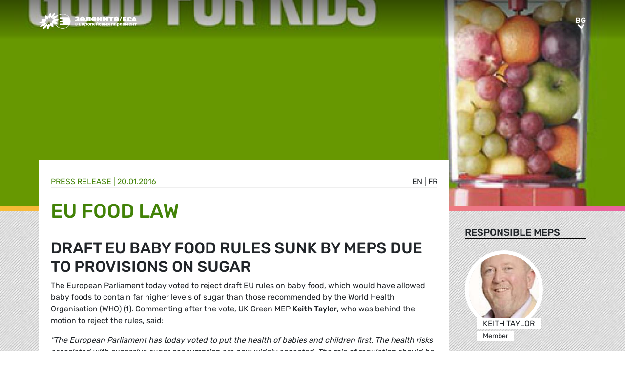

--- FILE ---
content_type: text/html; charset=UTF-8
request_url: https://www.greens-efa.eu/bg/article/press/eu-food-law
body_size: 4975
content:
<!DOCTYPE html>
<html lang="bg">
<head>
<meta charset="UTF-8">
<meta name="viewport" content="width=device-width, initial-scale=1, shrink-to-fit=no">
<title>EU food law | Greens/EFA</title>
<base href="https://www.greens-efa.eu/">
<meta name="robots" content="noindex,follow">
<meta name="description" content="The European Parliament today voted to reject draft EU rules on baby food, which would have allowed baby foods to contain far higher levels of sugar than th...">
<meta name="generator" content="Contao Open Source CMS">
<!-- Bootstrap CSS -->
<!--<link href="/files/layout/plugins/bootstrap4/css/bootstrap.min.css" rel="stylesheet">-->
<script>var jslang='bg'</script>
<link rel="stylesheet" href="assets/css/hamburgers.css,mmenu.css,bootstrap-datepicker3.min.css,font-awes...-8ed90fb8.css">            <meta name="twitter:card" content="summary"></meta><meta name="twitter:site" content="@GreensEFA" /><meta name="twitter:title" content="EU food law"><meta name="twitter:description" content="The European Parliament today voted to reject draft EU rules on baby food, which would have allowed baby foods to contain far higher levels of sugar than th..."><meta name="twitter:image" content="https://www.greens-efa.eu/files/doc/imgs/list/1481902795_932751b2491766a9b7b39c5c4d8920c5.jpg"><meta prefix="og: http://ogp.me/ns#" property="og:site_name" content="Greens/EFA" /><meta property="og:title" content="EU food law" /><meta property="og:type" content="article" /><meta property="og:description" content="The European Parliament today voted to reject draft EU rules on baby food, which would have allowed baby foods to contain far higher levels of sugar than th..." /><meta property="og:image" content="https://www.greens-efa.eu/files/doc/imgs/list/1481902795_932751b2491766a9b7b39c5c4d8920c5.jpg" /><meta property="og:url" content="https://www.greens-efa.eu/bg/article/press/eu-food-law"><link rel="alternate" hreflang="en" href="https://www.greens-efa.eu/en/article/press/eu-food-law">
<link rel="alternate" hreflang="x-default" href="https://www.greens-efa.eu/en/article/press/eu-food-law">
<link rel="alternate" hreflang="de" href="https://www.greens-efa.eu/de/artikel/press/eu-food-law">
<link rel="alternate" hreflang="fr" href="https://www.greens-efa.eu/fr/article/press/eu-food-law">
<link rel="alternate" hreflang="es" href="https://www.greens-efa.eu/es/article/press/eu-food-law">
<link rel="alternate" hreflang="it" href="https://www.greens-efa.eu/it/article/press/eu-food-law">
<link rel="alternate" hreflang="pl" href="https://www.greens-efa.eu/pl/article/press/eu-food-law">
<link rel="alternate" hreflang="hu" href="https://www.greens-efa.eu/hu/article/press/eu-food-law">
<link rel="alternate" hreflang="cs" href="https://www.greens-efa.eu/cs/article/press/eu-food-law">
<link rel="alternate" hreflang="ca" href="https://www.greens-efa.eu/ca/article/press/eu-food-law">
<link rel="alternate" hreflang="bg" href="https://www.greens-efa.eu/bg/article/press/eu-food-law">
<link rel="alternate" hreflang="ro" href="https://www.greens-efa.eu/ro/article/press/eu-food-law">
<link rel="alternate" hreflang="lt" href="https://www.greens-efa.eu/lt/article/press/eu-food-law">
<!-- Matomo -->
<!--  type="text/plain" data-cc-type="text/javascript" data-cc="2" -->
<script>var _paq=window._paq=window._paq||[];_paq.push(["disableCookies"]);_paq.push(['trackPageView']);_paq.push(['enableLinkTracking']);(function(){var u="//www.greens-efa.eu/piwik/";_paq.push(['setTrackerUrl',u+'matomo.php']);_paq.push(['setSiteId','1']);var d=document,g=d.createElement('script'),s=d.getElementsByTagName('script')[0];g.type='text/javascript';g.async=!0;g.src=u+'matomo.js';s.parentNode.insertBefore(g,s)})()</script>
<!-- End Matomo Code -->
</head>
<body id="top" itemscope itemtype="http://schema.org/WebPage">
<div id="wrapper">
<header id="header">
<div class="inside container">
<a id="logo" href="/bg/" style="background-image: url(/files/layout/img/logo/greens_efa_bg.svg);"><span class="sr-only">Greens/EFA Home</span></a>
<div id="nav-top-right">
<!--
<div id="nav-icons" class="d-none d-sm-block">
<a href="/bg/search"><i class="fa fa-search fa-md pr-2 pr-lg-1 pr-xl-2"></i></a>
<i class="fa fa-facebook fa-md fa-rounded" data-href="https://www.facebook.com/greensefa" data-target="_blank"></i>
<i class="fa fa-twitter fa-md fa-rounded" data-href="https://twitter.com/GreensEFA" data-target="_blank"></i>
<i class="fa fa-instagram fa-md fa-rounded" data-href="https://www.instagram.com/greensefa/" data-target="_blank"></i>
<i class="fa fa-youtube fa-md fa-rounded" data-href="https://www.youtube.com/channel/UC9emZ4AlBYk7tp5zeYfjRfg" data-target="_blank"></i>
</div>
-->
<div id="nav-lang" class="pl-3"><div class="inner">
<span class="cur" aria-hidden="true">bg</span>
<a class="sr-only">bg</a>
<!-- indexer::stop -->
<nav class="mod_changelanguage block">
<ul class="level_1">
<li class="lang-en"><a href="https://www.greens-efa.eu/en/article/press/eu-food-law" title="Article" class="lang-en" hreflang="en" aria-label="Go to current page in английски" itemprop="url"><span itemprop="name">EN</span></a></li>
<li class="lang-de"><a href="https://www.greens-efa.eu/de/artikel/press/eu-food-law" title="Artikel" class="lang-de" hreflang="de" aria-label="Go to current page in немски" itemprop="url"><span itemprop="name">DE</span></a></li>
<li class="lang-fr"><a href="https://www.greens-efa.eu/fr/article/press/eu-food-law" title="Article" class="lang-fr" hreflang="fr" aria-label="Go to current page in френски" itemprop="url"><span itemprop="name">FR</span></a></li>
<li class="lang-es"><a href="https://www.greens-efa.eu/es/article/press/eu-food-law" title="Article" class="lang-es" hreflang="es" aria-label="Go to current page in испански" itemprop="url"><span itemprop="name">ES</span></a></li>
<li class="lang-it"><a href="https://www.greens-efa.eu/it/article/press/eu-food-law" title="Article" class="lang-it" hreflang="it" aria-label="Go to current page in италиански" itemprop="url"><span itemprop="name">IT</span></a></li>
<li class="lang-pl"><a href="https://www.greens-efa.eu/pl/article/press/eu-food-law" title="Article" class="lang-pl" hreflang="pl" aria-label="Go to current page in полски" itemprop="url"><span itemprop="name">PL</span></a></li>
<li class="lang-hu"><a href="https://www.greens-efa.eu/hu/article/press/eu-food-law" title="Article" class="lang-hu" hreflang="hu" aria-label="Go to current page in унгарски" itemprop="url"><span itemprop="name">HU</span></a></li>
<li class="lang-cs"><a href="https://www.greens-efa.eu/cs/article/press/eu-food-law" title="Article" class="lang-cs" hreflang="cs" aria-label="Go to current page in чешки" itemprop="url"><span itemprop="name">CS</span></a></li>
<li class="lang-ca"><a href="https://www.greens-efa.eu/ca/article/press/eu-food-law" title="Article" class="lang-ca" hreflang="ca" aria-label="Go to current page in каталонски" itemprop="url"><span itemprop="name">CA</span></a></li>
<li class="lang-bg active"><strong class="lang-bg active" itemprop="name">BG</strong></li>
<li class="lang-ro"><a href="https://www.greens-efa.eu/ro/article/press/eu-food-law" title="Article" class="lang-ro" hreflang="ro" aria-label="Go to current page in румънски" itemprop="url"><span itemprop="name">RO</span></a></li>
<li class="lang-lt"><a href="https://www.greens-efa.eu/lt/article/press/eu-food-law" title="Article" class="lang-lt" hreflang="lt" aria-label="Go to current page in литовски" itemprop="url"><span itemprop="name">LT</span></a></li>
</ul>
</nav>
<!-- indexer::continue --></div></div>
</div>
<div id="nav-mobile">
<div id="nav-mobile-btn" class="hamburger hamburger--collapse" type="button">
<div class="hamburger-box">
<div class="hamburger-inner"></div>
</div>
</div>
</div>
</div>
</header>
<div id="container">
<main id="main">
<div class="inside">
<div class="mod_article block" id="article-390">
<div class="my-image-bg w-100" style="padding-bottom: 33%; background-size:cover; background-position: center; background-image: url(files/doc/imgs/jumbo/1481902795_932751b2491766a9b7b39c5c4d8920c5.jpg);"></div>
<!--
<figure class="item-figure"><img src="files/doc/imgs/jumbo/1481902795_932751b2491766a9b7b39c5c4d8920c5.jpg" ></figure>
-->
<div class="spacer bg-rainbow"></div>
<section class="my-article-reader bg-dots " itemscope itemtype="http://schema.org/Article">
<div style="display:none"></div>
<div class="container " >
<div class="row no-gutters">
<div class="col-lg-9 py-3 g-pr">
<div class="bg-white p-3 g-pr article-content pt-4" style="top: -10vw;">
<div class="g-uc float-right">                                                <a href="en/article/press/eu-food-law">en</a> |                                                                    <a href="fr/article/press/eu-food-law">fr</a>                     </div><div style="display:none">NULL
</div>
<div class="g-uc text-my-green-2 bb" data-doc-type="1">
Press release
| <time>20.01.2016</time></div>
<h1 class="text-my-green-2 py-3 g-hy" itemprop="name">EU food law</h1>
<h2>Draft EU baby food rules sunk by MEPs due to provisions on sugar</h2>
<div class="text"><p>The European Parliament today voted to reject draft EU rules on baby food, which would have allowed baby foods to contain far higher levels of sugar than those recommended by the World Health Organisation (WHO) (1). Commenting after the vote, UK Green MEP <strong>Keith Taylor</strong>, who was behind the motion to reject the rules, said:</p>
<p><em>&quot;The European Parliament has today voted to put the health of babies and children first. The health risks associated with excessive sugar consumption are now widely accepted. The role of regulation should be to try and address this risk, particularly for infants and children, who are the most vulnerable consumers. </em></p>
<p><em>&quot;The rules proposed by the European Commission would have permitted an unacceptably high sugar content in baby food, far higher than WHO recommendations. T</em><em>he introduction of such high levels of sugar to foods – especially so early – is likely to contribute to the rising levels of childhood obesity and may affect the developing taste preferences of children. For infants and young children in particular, added sugar levels should be kept to a minimum. </em><em>We welcome the support of a majority of MEPs in sinking this irresponsible proposal.</em><em>&quot;</em></p>
<p><em>(1) The delegated regulation proposed by the European Commission would have </em>allowed baby foods to provide 30% of their energy from sugar (7.5g sugar/100kcal, which is equivalent to 30kcal from sugar in 100kcal energy). The WHO recommends 5% as a health level <a href="http://www.who.int/mediacentre/factsheets/fs394/en/" target="_blank">http://www.who.int/mediacentre/factsheets/fs394/en/</a>. The European Parliament's vote means the regulation is rejected and includes a recommendation to the Commission to review the available evidence before making a new proposal.</p></div>
</div>
<div class="bg-white p-3 mt-3 g-pr noprint" style="top: -10vw;">
<h4 class="g-uc text-center">Recommended</h4>
<div class="my-block-latest maxh">
<div class="row">
<div class="col-xl-3 col-sm-6 ">
<div class="article-box article   text-my-green-2" data-target="_self" data-href="bg/article/policypaper/our-achievements-in-the-european-parliament-2014-2019">
<div class="g-uc mt-2 g-hy h4">
Policy Paper                </div>
<div class="my-text-in-img">
<div class="g-img-cap">© lilly3</div>            <img class="g-img" src="assets/images/5/jigsaw_istock_000001356597large____lilly3-78cd7ff6.jpg" alt="Green jigsaw"  />
<div class="text">
<div class="headline bg-bar bg-bar-tiny bg-bar-white text-black">
<h3><a target="_self" href="bg/article/policypaper/our-achievements-in-the-european-parliament-2014-2019">Нашите постижения за периода 2014-2019 г.…</a></h3>
</div>
<div class="date bg-bar bg-bar-tiny bg-bar-white text-black"><span>07.01.2019</span></div>
</div>
</div>
</div>
</div>
<div class="col-xl-3 col-sm-6 ">
<div class="article-box article   text-my-green-2" data-target="_self" data-href="bg/article/document/reform-of-the-european-agricultural-policy">
<div class="g-uc mt-2 g-hy h4">
Publication                </div>
<div class="my-text-in-img">
<img class="g-img" src="assets/images/8/1481900271_ee93b89c193424745e92b637fee93324-694c971d.jpg" alt="рЕФОрма На ЕВрОПЕйСКаТа СЕлСКОСТОПаНСКа ПОлиТиКа"  />
<div class="text">
<div class="headline bg-bar bg-bar-tiny bg-bar-white text-black">
<h3><a target="_self" href="bg/article/document/reform-of-the-european-agricultural-policy">рЕФОрма На ЕВрОПЕйСКаТа СЕлСКОСТОПаНСКа ПОлиТиКа…</a></h3>
</div>
<div class="date bg-bar bg-bar-tiny bg-bar-white text-black"><span>15.09.2012</span></div>
</div>
</div>
</div>
</div>
<div class="col-xl-3 col-sm-6 ">
<div class="article-box article   text-my-green-2" data-target="_self" data-href="bg/article/document/why-ban-fracking-and-shale-gas">
<div class="g-uc mt-2 g-hy h4">
Publication                </div>
<div class="my-text-in-img">
<div class="g-img-cap">Shale gas leaflet</div>            <img class="g-img" src="assets/images/d/shale_gas-333ef153.jpg" alt="Shale gas leaflet"  />
<div class="text">
<div class="headline bg-bar bg-bar-tiny bg-bar-white text-black">
<h3><a target="_self" href="bg/article/document/why-ban-fracking-and-shale-gas">(Bulgarian version) Why ban fracking and shale gas?</a></h3>
</div>
<div class="date bg-bar bg-bar-tiny bg-bar-white text-black"><span>26.06.2012</span></div>
</div>
</div>
</div>
</div>
</div>
</div>
</div>
</div>
<div class="col-lg-3 g-pr">
<div class="pt-lg-4 pl-xl-5 pl-lg-4 pt-2 pl-2 g-pr">
<div class="mb-5">
<h4 class="h5 g-uc bb-black mb-3">Responsible MEPs</h4>
<div data-prio="0" class="item   person g-pr mb-2" data-tags=",GBR,326,6,586,4,422,524,4,438,512,5,438,483," data-modal="true" data-href="bg/person/taylor-keith?lb" itemprop="contributor" itemscope itemtype="http://schema.org/Person">
<div style="display:none" data-dbg></div>
<div class="img pr-4" style="width:210px;">
<a href="bg/person/taylor-keith"><img alt="Keith Taylor" title="Keith Taylor" class="g-img my-img-circled my-img-circled-lg" src="assets/images/8/78047.taylor_keith-13ec35cc.jpg" /></a>
</div>
<div class="text pl-3">
<!--<div class="title bg-bar bg-bar-white" style="width: 210px; margin-top: -22px;">-->
<div class="title bg-bar bg-bar-white" style="width: 210px; margin-top: -22px;">
<div class="g-uc person-name" itemprop="name">Keith Taylor</div>
<div class="person-title fs-2 active" data-title-key="ms-6-586">Member</div>
</div>
</div>
</div>
</div>
<div class="noprint mb-3">
<h4 class="h5 g-uc bb-black mb-3">Please share<i class="fa fa-share-alt ml-1"></i></h4>
<div class="shariff" data-button-style="icon" data-title="EU food law" data-url="https://www.greens-efa.eu/bg/article/press/eu-food-law" data-services="facebook twitter addthis"></div>
<div class="addthis_inline_share_toolbox mb" data-title="EU food law" data-description="The European Parliament today voted to reject draft EU rules on baby food, which would have allowed baby foods to contain far higher levels of sugar than th..." data-url="https://www.greens-efa.eu/bg/article/press/eu-food-law"></div>
<div class="px-2">
<div class="row no-gutters mb-2 ">
<div class="col-4 text-center"><a href="javascript:void(0);" onclick="$('.shariff .facebook a').trigger('click');" class="btn-img"><img src="files/icons/facebook.svg" alt="Facebook"></a></div>
<div class="col-4 text-center"><a href="javascript:void(0);" onclick="$('.shariff .twitter a').trigger('click');" class="btn-img"><img src="files/icons/twitter.svg" alt="Twitter"></a></div>
<div class="col-4 text-center"><a href="javascript:void(0);" onclick="$('.shariff .addthis a').trigger('click');" class="btn-img"><img src="files/icons/plus.svg" alt="More"></a></div>
</div>
<div class="row no-gutters ">
<div class="col-4 text-center"><a href="&#109;&#97;&#105;&#108;&#116;&#111;&#58;?body=https://www.greens-efa.eu/bg/article/press/eu-food-law" class="btn-img"><img src="files/icons/mail.svg" alt="Mail"><span class="label">E-Mail</span></a></div>
<div class="col-4 text-center"><a href="javascript:window.print();" class="btn-img"><img src="files/icons/print.svg" alt="Print"><span class="label">Print</span></a></div>
<div class="col-4 text-center"><a href="javascript:void(0);" onclick="location.href='https://www.greens-efa.eu/bg/article/press/eu-food-law?pdf=390';return false;" data-href="javascript:$('.pdfs').toggle();" class="btn-img"><img src="files/icons/pdf.svg" alt="PDF"><span class="label">Save PDF</span></a></div>
</div>
</div>
</div>
</div>
</div>
</div>
</section>
</div>
</div>
</main>
</div>
<footer id="footer">
<div class="spacer bg-rainbow"></div>
<div class="inside container py-4">
<div class="px-4">
<div class="metaNav">
<hr>
<a href="en/disclaimer" class="text-my-grey-1 fs-2">Disclaimer</a> <span class="text-my-grey-1 fs-2">|</span> <a href="en/privacy-policy" class="text-my-grey-1 fs-2">Privacy policy</a> <span class="text-my-grey-1 fs-2">|</span> <a id="zedwcookiepopup_show" href="#" class="text-my-grey-1 fs-2">Cookie Settings</a>
</div>
</div>
</div>
</footer>
</div>
<script src="/files/layout/plugins/jquery/jquery-3.5.1.min.js"></script>
<script src="/files/layout/plugins/bootstrap4/js/bootstrap.bundle.min.js"></script>
<script src="/files/layout/plugins/js.cookie.js"></script>
<!--<script src="/files/layout/plugins/mmenu/jquery.mmenu.js"></script>--->
<script src="/files/layout/plugins/mmenu-js/dist/mmenu.js"></script>
<!--<script src="system/modules/zedwcookie/assets/zedwcookie.js"></script>-->
<script src="/files/layout/plugins/shariff/shariff.min.js"></script>
<script src="/files/layout/plugins/datepicker/js/bootstrap-datepicker.min.js"></script>
<script src="/files/layout/plugins/slick/slick.min.js"></script>
<script src="/files/layout/js/detectmobilebrowser.js"></script>
<script src="/files/layout/js/app.js?6"></script>
<script src="system/modules/greenscookie/assets/greenscookie.js?6"></script>
</body>
</html>